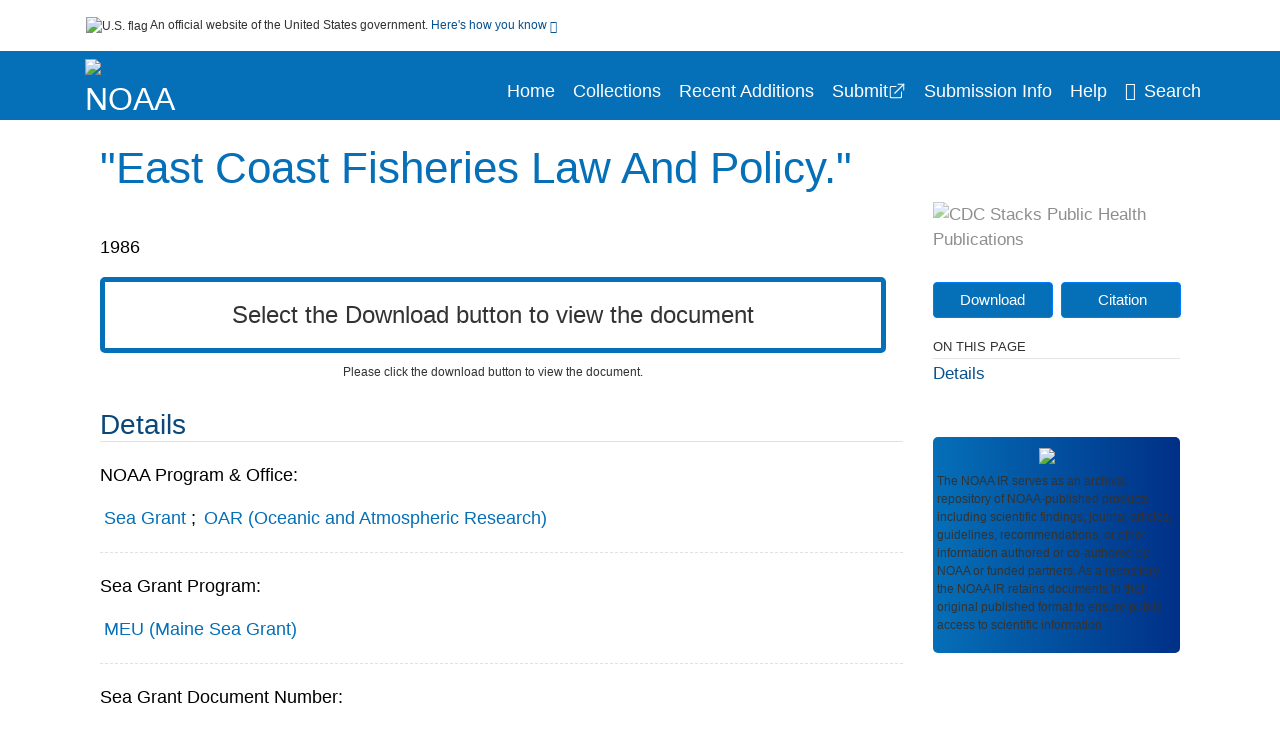

--- FILE ---
content_type: text/html; charset=UTF-8
request_url: https://repository.library.noaa.gov/view/noaa/36978
body_size: 8664
content:

<!DOCTYPE html>
<html  lang="en" dir="ltr">
<head>
  <meta charset="utf-8" />
<meta name="Generator" content="Drupal 10 (https://www.drupal.org)" />
<meta name="MobileOptimized" content="width" />
<meta name="HandheldFriendly" content="true" />
<meta name="viewport" content="width=device-width, initial-scale=1.0" />
<meta http-equiv="Content-Type" content="text/html; charset=utf-8" />
<meta name="og:title" content="NOAA Institutional Repository" />
<meta name="og:description" content="The NOAA IR serves as an archival repository of NOAA-published products including scientific findings, journal articles, guidelines, recommendations, or other information authored or co-authored by NOAA or funded partners. As a repository, the NOAA IR retains documents in their original published format to ensure public access to scientific information." />
<meta name="og:image" content="https://repository.library.noaa.gov/themes/custom/noaa/images/noaa_searchBar_logo1184-481.png" />
<meta name="og:url" content="https://repository.library.noaa.gov" />
<meta name="og:type" content="website" />
<meta name="description" />
<meta name="citation_title" content="&quot;East Coast Fisheries Law And Policy.&quot;" />
<meta name="citation_publication_date" content="1986" />
<meta name="citation_fulltext_html_url" content="http://repository.library.noaa.gov/view/noaa/36978" />
<meta name="citation_pdf_url" content="http://repository.library.noaa.gov/view/noaa/36978/noaa_36978_DS1.pdf" />
<link rel="icon" href="/themes/custom/noaa/favicon.ico" type="image/vnd.microsoft.icon" />

  <title>"East Coast Fisheries Law And Policy."</title>
  <link rel="stylesheet" media="all" href="/sites/default/files/css/css_bl900nO3xwtPE_S9_it5gMGA59-uCoW8g3wNAcVrdt4.css?delta=0&amp;language=en&amp;theme=noaa&amp;include=eJzzT8pKTS4Jy0wt1_eHM-NzMpOKEosqdfLyExP1QYQuUESnuLK4JDVXPymxOBUATX4VAA" />
<link rel="stylesheet" media="all" href="/sites/default/files/css/css_8SMrtLBQ-w88Wc_6bxVOx8fQqrcsBiwTND5jXhRATs0.css?delta=1&amp;language=en&amp;theme=noaa&amp;include=eJzzT8pKTS4Jy0wt1_eHM-NzMpOKEosqdfLyExP1QYQuUESnuLK4JDVXPymxOBUATX4VAA" />

  
</head>
<body>
    <a href="#mainTitle" class="visually-hidden focusable skip-link">
      Skip to main content
    </a>
    
    
      <div class="dialog-off-canvas-main-canvas" data-off-canvas-main-canvas>
    

<div id="wrapper">
	<div id="wrapper-inner">
				<header>
	<section class="official-notice container noindex noprint">
		<div class="pt-3 pb-3">
			<div class="official-notice__notice">
				<img  class="usa-banner__header-flag"
					src="/themes/custom/noaa/images/uswds/us_flag_small.png"
					alt="U.S. flag" width="16" height="11"> <span>An
					official website of the United States government.</span> <a
					href="#gov-notice" role="button" aria-expanded="false"
					aria-controls="gov-notice" class="collapsed"> Here's how you
					know <i class="cdc-fa-angle-down" ></i>
				</a>
			</div>
		</div>
		<div class="collapse" id="gov-notice" style="">
			<div class="row">
				<div class="col-12 col-lg-6">
					<img src="/themes/custom/noaa/images/uswds/icon-dot-gov.svg" alt=""
						>
					<div>
						<b>Official websites use .gov</b>
						<p>A .gov website belongs to an official government
							organization in the United States.</p>
					</div>
				</div>
				<div class="col-12 col-lg-6">
					<img src="/themes/custom/noaa/images/uswds/icon-https.svg" alt=""
						>
					<div>
						<b>Secure .gov websites use HTTPS</b>
						<p>
							A <strong>lock</strong> ( <i class="cdc-icon-lock-01"
								></i> ) or <strong>https://</strong> means
							you've safely connected to the .gov website. Share sensitive
							information only on official, secure websites.
						</p>
					</div>
				</div>
			</div>
		</div>
	</section>
	<section class="mobile-menu">
		<div class="container">
			<div class="row justify-content-between">
				<div class="pt-2 pb-2 col-2 navbar-logo">
					<a href="https://www.noaa.gov"> <img alt="NOAA"
						class="header-logo" src="/themes/custom/noaa/images/logo/logo.svg" />
					</a>
				</div>
				<div class="col-9 d-flex justify-content-end">
					<button title="Search" class="btn align-items-center"
						id="mobileSearchNav">
						<i class="cdc-fa-magnifying-glass mr-2"></i>
					</button>
				</div>
				<div class="col-9 align-content-center" style="display: none">
					<div class="container">
						<form autocomplete="off" id='mobileNavbarSearchForm' action="/gsearch">
							<div class="row">
								<input type="search" placeholder="Search NOAA IR Collections"
									name="terms" class="pl-4 col-10" />
								<button alt='' type="button" aria-label="Close"
									class="pl-1 btn col-2">
									<span class="cdc-icon-close"></span>
								</button>
							</div>
						</form>
					</div>
				</div>
			</div>

		</div>
	</section>
	<section>
		<!--Menu construction-->
		<div class="row" id="menu-row">
			<!--menu row-->
			<div class="col-12" id="menu-column">
				<nav aria-label="Top navigation">
					<div class="navbar navbar-default navbar-static-top mb-0">
						<div class="row navbar-row">
							<div class="container p-0">
								<div class="pt-2 pb-2 pr-0 col-auto navbar-logo">
									<a href="https://www.noaa.gov" class="d-flex">
										<img alt="NOAA"
											class="header-logo" src="/themes/custom/noaa/images/logo/logo.svg" />
										<img alt="" class="header-logo-text" src="/themes/custom/noaa/images/logo/logo_text.svg" />
									</a>
								</div>
								<div class='mobile-menu mr-2'>
									<button id='mobile-menu-btn'
										class='btn cdc-mobile-btn btn-outline-primary'>
										<span class="collapse show">Menu <span
											class="cdc-fa-angle-down pl-1" ></span></span> <span
											class="collapse">Close<span
											class="cdc-icon-close align-middle pl-1"></span></span>
									</button>
								</div>
								<!--End Navbar header-->
								<div id="main-menu"
									class="desktop-show col-auto p-0 align-self-end">
									<ul class="nav navbar-nav navbar-left">
																				<li class='left-nav-options'><a id="welcomeHeader"
											href="/">Home</a></li>
																														<li class='left-nav-options'><a id="collectionHeader"
											href="/browse/collections">Collections</a></li>
																														<li class='left-nav-options'><a id="recentHeader"
											href="/browse/recent">Recent Additions</a></li>
																				<li class='left-nav-options'><a target="_blank" id="recentHeader"
											href="https://docs.google.com/forms/d/e/1FAIpQLSc7_zwKEJ4ANWsvnlJR1S-Bu2C2zhPGzoh2j6oNuNSbUtTe-Q/viewform">Submit</a></li>
																				<li class='left-nav-options'><a id="comingSoonHeader"
											href="/submissioninfo">Submission Info</a></li>
																														<li class='left-nav-options'><a id="helpHeader"
											href="/help">Help</a></li>
																				<li class="left-nav-options"><a href='#'
											id="navbarSearch"> <i
												class="cdc-fa-magnifying-glass mr-2"></i>Search
										</a></li>
									</ul>
									<div class="nav navbar-nav navbar-left h-100 justify-content-center" style="display: none;">
										<form autocomplete="off" id='navbarSearchForm'
											action="/gsearch">
											<input type="search" placeholder="Search NOAA IR Collections"
												name="terms" class="pl-4" />
											<button type="submit" aria-label="Search">
												<span class="cdc-fa-magnifying-glass"></span>
											</button>
											<button type="button" aria-label="Close" class="pl-1">
												<span class="cdc-icon-close"></span>
											</button>
										</form>
									</div>
								</div>
								<!--end main menu-->
							</div>

							<!--End right menu column-->
						</div>
						<!--end inner menu row-->
					</div>
					<div class='row mobile-menu'>
						<div class='container'>
							<ul aria-expanded='false' id="mobile-main-menu" class='collapse'>
								<li class='left-nav-options'><a id="welcomeHeader"
									href="/">Home</a></li>
								<li class='left-nav-options'><a id="collectionHeader"
									href="/browse/collections">Collections</a></li>
								<li class='left-nav-options'><a id="recentHeader"
										href="/browse/recent">Recent Additions</a></li>
								<li class='left-nav-options'><a id="recentHeader" target="_blank"
									href="https://docs.google.com/forms/d/e/1FAIpQLSc7_zwKEJ4ANWsvnlJR1S-Bu2C2zhPGzoh2j6oNuNSbUtTe-Q/viewform">Submit</a></li>
								<li class='left-nav-options'><a id="submissionInfo"
									href="/submissioninfo">Submission Information</a></li>
								<li class='left-nav-options'><a id="helpHeader"
									href="/help">Help</a></li>
								<li class='left-nav-options'><a id="capHeader"
									href="/Content and Copyright">Content and Copyright</a></li>
								<li class='left-nav-options'><a id="contactHeader"
									href="/contact">Contact Us</a></li>
								<li class='left-nav-options'><a id="papHeader"
									href="/faqs">FAQs</a></li>
							</ul>
						</div>
					</div>
				</nav>
				<!--End navbar-->
			</div>
			<!--End menu column-->
		</div>
		<!--End Menu Row-->
	</section>
</header>		
<!-- Modal -->
<div class="modal fade" id="searchModal" tabindex="-1" role="dialog"
	aria-labelledby="header-search-modal" aria-hidden="true"
	aria-modal="true">
	<div class="modal-dialog" role="document">
		<div class="modal-content">
			<button type="button" class="close" data-dismiss="modal"
				aria-label="Close">
				<span aria-hidden="true">&times;</span>
			</button>
			<div class="modal-body">
				<form autocomplete="off" id="modal-gsearch" action='/gsearch' method="get">
					<input id='txt-search-box-mobile' type="search" name="terms"
						title="Search NOAA IR Collections" autocomplete="off"
						value=""
						placeholder="Search NOAA IR Collections" id="terms"
						title="Search Box" aria-label="Search Box"
						class="searchBox clearable form-control" />
					<div class="stacks-select">
						<select
							id="modal-collection" name="collection"
							class="collectionList form-control"
							title="Collection List Dropdown"
							aria-label="Collection List Dropdown"> 
														<option value="noaa:3" id="gtmGlobalCollectionModal-noaa:3"
															>Coral Reef Conservation Program (CRCP)</option>
														<option value="noaa:44280" id="gtmGlobalCollectionModal-noaa:44280"
															>Deepwater Horizon Oil Spill and Restoration (DWH)</option>
														<option value="noaa:12" id="gtmGlobalCollectionModal-noaa:12"
															>Education and Outreach</option>
														<option value="noaa:22022" id="gtmGlobalCollectionModal-noaa:22022"
															>Integrated Ecosystem Assessment (IEA)</option>
														<option value="noaa:1" id="gtmGlobalCollectionModal-noaa:1"
															>National Environmental Policy Act (NEPA)</option>
														<option value="noaa:9" id="gtmGlobalCollectionModal-noaa:9"
															>National Environmental Satellite and Data Information Service (NESDIS)</option>
														<option value="noaa:5" id="gtmGlobalCollectionModal-noaa:5"
															>National Marine Fisheries Service (NMFS)</option>
														<option value="noaa:8" id="gtmGlobalCollectionModal-noaa:8"
															>National Ocean Service (NOS)</option>
														<option value="noaa:6" id="gtmGlobalCollectionModal-noaa:6"
															>National Weather Service (NWS)</option>
														<option value="noaa:23649" id="gtmGlobalCollectionModal-noaa:23649"
															>NOAA Cooperative Institutes</option>
														<option value="noaa:24914" id="gtmGlobalCollectionModal-noaa:24914"
															>NOAA Cooperative Science Centers</option>
														<option value="noaa:10031" id="gtmGlobalCollectionModal-noaa:10031"
															>NOAA General Documents</option>
														<option value="noaa:11879" id="gtmGlobalCollectionModal-noaa:11879"
															>NOAA International Agreements</option>
														<option value="noaa:4" id="gtmGlobalCollectionModal-noaa:4"
															>Ocean Exploration Program</option>
														<option value="noaa:16402" id="gtmGlobalCollectionModal-noaa:16402"
															>Office of Marine and Aviation Operations (OMAO)</option>
														<option value="noaa:7" id="gtmGlobalCollectionModal-noaa:7"
															>Office of Oceanic and Atmospheric Research (OAR)</option>
														<option value="noaa:11" id="gtmGlobalCollectionModal-noaa:11"
															>Sea Grant Publications</option>
														<option value="noaa:23702" id="gtmGlobalCollectionModal-noaa:23702"
															>Weather Research and Forecasting Innovation Act (&quot;The Weather Act&quot;)</option>
													</select>
						<i class="cdc-fa-angle-down"></i>
					</div>
					<button class="searchModalIcon" type="submit">
						<svg xmlns="http://www.w3.org/2000/svg"
							xmlns:xlink="http://www.w3.org/1999/xlink" version="1.1"
							baseProfile="full" width="24" height="24"
							viewBox="0 0 24.00 24.00" enable-background="new 0 0 24.00 24.00"
							xml:space="preserve">
								<title>Search</title>
                        	<path fill="#0A4595" fill-opacity="1"
								stroke-width="0.2" stroke-linejoin="round"
								d="M 9.5,3C 13.0899,3 16,5.91015 16,9.5C 16,11.1149 15.411,12.5923 14.4362,13.7291L 14.7071,14L 15.5,14L 20.5,19L 19,20.5L 14,15.5L 14,14.7071L 13.7291,14.4362C 12.5923,15.411 11.1149,16 9.5,16C 5.91015,16 3,13.0899 3,9.5C 3,5.91015 5.91015,3 9.5,3 Z M 9.5,5.00001C 7.01472,5.00001 5,7.01473 5,9.50001C 5,11.9853 7.01472,14 9.5,14C 11.9853,14 14,11.9853 14,9.50001C 14,7.01473 11.9853,5.00001 9.5,5.00001 Z " />
						</svg>
					</button>
				</form>
			</div>
			<div class="modal-footer">
				<a id="advanceSearchLinkModal" class="advance-search-link noMod"
					href="/advancesearch">Advanced Search</a>
			</div>
		</div>
	</div>
</div>		<main>
						<div class="col-12 bookHeaderListData">
								<div class="record-note
					">
					<div class="container d-flex">
						<span class="circle">  <i>i</i> 						</span>
						<div class="text-contain">
													</div>
					</div>
				</div>
								
							</div>
						<div class="container" id="page">
				<div id="main" class="main-full">
					<div id="content">
						  <div>
    <div id="block-noaa-content">
  
    
      <script src="https://cdnjs.cloudflare.com/ajax/libs/popper.js/1.16.1/umd/popper.min.js"></script>
<div class="page-view">
					<div class="container-fluid" id="doc-viewr-container">
		<div id="doc_details_top_row">
			<h1 id="mainTitle" class="title">
				&quot;East Coast Fisheries Law And Policy.&quot;
			</h1>
		</div>
		<div class="row">
			<div class="col-lg-9 col-12">
				<div class="card-badge pb-3">
					<div class="badges">
																																			</div>
					<div class="pt-3">
												</div>
				</div>
				<ul class="bookHeaderList">
										<li style="display: flex; width: 100%">
						<div class="col-lg-3 bookHeaderListData">
							<p>
																1986
															</p>
						</div>
					</li>
																																																																																																			</ul>
				<div class="mobile-show pt-3">
										<!-- END ALL LANGUAGE -->
<div class="btn-group">
			<div class="altmetric-download-button pr-2">
				<form autocomplete="off" action="https://repository.library.noaa.gov/view/noaa/36978/noaa_36978_DS1.pdf" accept-charset="UTF-8" method="get" id="download-document1">
			<button type="submit" name="download-document-submit" id="download-document-submit1" value="Download"
				class="download-document-btn btn btn-primary">Download</button>
		</form>
			</div>
			<div class="dropdown-container">
		<div data-toggle="dropdown" >
			<button type="button" id="citeButtonRecord1" class="btn btn-primary dropdown-toggle pr-2 " aria-haspopup="true"
				aria-expanded="false">Citation</button>
		</div>
		<div class="dropdown-menu dropdown-menu-right citeDrop p-2" id="citeFormatDropdown">
			<div class="d-flex justify-content-end pb-2">
				<div class="stacks-select">
					<select aria-label="cite Format" id="citeFormat1"
						name="citeFormat" class="citeFormat language-dropbox form-control"
						onchange="formatChange('1');">
												<option class="formatListOption" value="Generic" >Generic</option>
												<option class="formatListOption" value="APA" >APA</option>
												<option class="formatListOption" value="MLA" >MLA</option>
												<option class="formatListOption" value="Chicago" >Chicago</option>
												<option class="formatListOption" value="RIS" >RIS</option>
											</select>
					<i class="cdc-fa-angle-down"></i>
				</div>
			</div>
			<div class="form-group">
				<textarea aria-label="Generic Preview" readonly class="form-control" style=""
					id="Genericpreview1">Title : &quot;East Coast Fisheries Law And Policy.&quot;

Published Date : 1986

URL : https://repository.library.noaa.gov/view/noaa/36978

</textarea>
				<textarea aria-label="APA Preview" readonly class="form-control" style=" display: none; "
					id="APApreview1">&quot;&quot;East Coast Fisheries Law&quot; (1986). </textarea>
				<textarea aria-label="Chicago Preview" readonly class="form-control" style=" display: none; "
					id="chicagopreview1">&quot;&quot;East Coast Fisheries Law And Policy.&quot;&quot;  (1986)</textarea>
				<textarea aria-label="MLA Preview" readonly class="form-control" style=" display: none; "
					id="MLApreview1">&quot;&quot;East Coast Fisheries Law And Policy.&quot;&quot; , 1986</textarea>
				<textarea aria-label="RIS Preview" readonly class="form-control" style=" display: none; "
					id="RISpreview1">Export RIS Citation Information.</textarea>
				<textarea hidden class="d-none" id="RIScitation36978">TY  - 
AN  - noaa:36978
PY  - 1986
TI  - &quot;East Coast Fisheries Law And Policy.&quot;
UR  - https://repository.library.noaa.gov/view/noaa/36978
ER  - 


</textarea>
			</div>
			<div class="btn-contain justify-content-end">
				<button id="copyBtn1"
					class="btn btn-primary copyButton ">Copy</button>
				<button id="copiedBtn1"
					class="btn btn-primary copiedButton hideNoForce">Copied</button>
				<button id="saveCite1" class="btn btn-primary saveCite hideNoForce"
					onClick="submitExport(36978);">Save</button>
			</div>
		</div>
	</div>
</div>										<div cldass="show-alt">
											</div>
									</div>
								<div id="tabs" class="tabsMargin">

					<br class="new-line"> <br class="new-line">
					<!--Define/Setup Tabs-->
					<!--************************TAB 1*********************************************-->
					<div id="tabs-1" class="tab-height">
																																					<div id="exceed-limit-1" class="document-view-error-message1 col-12">Select the
								Download button to view the document</div>
												<div id="exceed-limit-2" class="document-view-error-message2 col-12">Please click
						the download button to view the document.</div>
																																		</div>
			</div>
						<div id="tabs-2" class="bookDetails">
				<h2 class="medium-bold-title 
														details-title
							">Details</h2>
				<ul class="bookDetailsList">
																																																																																																																																																														<li class="bookDetails-row">
						<!--creatorLI-->
						<div class="bookDetailsLabel">
							<b>NOAA Program &amp; Office:</b>
						</div>
						<div class="bookDetailsData pt-3">
														<div id="moretextPAmods2.sm_localcorpname">
																																																																																<a id="metadataLink-NOAA Program &amp; Office-Sea Grant" style="margin-left: .2em;" href="/gsearch?ref=docDetails&sm_localcorpname=Sea%20Grant">
									Sea Grant
								</a>
																																 <span class="semicolon">;</span>
																																																																																										<a id="metadataLink-NOAA Program &amp; Office-OAR (Oceanic and Atmospheric Research)" style="margin-left: .2em;" href="/gsearch?ref=docDetails&sm_localcorpname=OAR%20%28Oceanic%20and%20Atmospheric%20Research%29">
									OAR (Oceanic and Atmospheric Research)
								</a>
																																																</div>
													</div> <!--End creator label column-->
					</li>
																																																								<li class="bookDetails-row">
						<!--creatorLI-->
						<div class="bookDetailsLabel">
							<b>Sea Grant Program:</b>
						</div>
						<div class="bookDetailsData pt-3">
																																																																						<a id="metadataLink-Sea Grant Program-MEU (Maine Sea Grant)" style="margin-left: .2em;"
								href="/gsearch?ref=docDetails&sm_sea_grant_program=MEU%20%28Maine%20Sea%20Grant%29">
								MEU (Maine Sea Grant)
							</a>
																																		</div> <!--End creator label column-->
					</li>
																																																																																																																																																																																																																																																																																																																																																																																																																																																																									<li class="bookDetails-row">

				<div class="bookDetailsLabel">
					<b>Sea Grant Document Number:</b>
				</div>
				<div class="bookDetailsData pt-3">
					<div>
																				MEULS-W-86-001
																			</div>
				</div>
			</li>
																																																																																																																																																			<li class="bookDetails-row">
						<!--creatorLI-->
						<div class="bookDetailsLabel">
							<b>Document Type:</b>
						</div>
						<div class="bookDetailsData pt-3">
																																																																						<a id="metadataLink-Document Type-Conference Proceeding" style="margin-left: .2em;"
								href="/gsearch?ref=docDetails&type_of_resource=Conference%20Proceeding">
								Conference Proceeding
							</a>
																																		</div> <!--End creator label column-->
					</li>
																																																																																																																																																																																																																																																																																																			<li class="bookDetails-row">

				<div class="bookDetailsLabel">
					<b>Rights Information:</b>
				</div>
				<div class="bookDetailsData pt-3">
					<div>
																				Public Domain
																			</div>
				</div>
			</li>
																																																																																																																																																				<li class="bookDetails-row">

				<div class="bookDetailsLabel">
					<b>Compliance:</b>
				</div>
				<div class="bookDetailsData pt-3">
					<div>
																				Library
																			</div>
				</div>
			</li>
																																																																														<li class="bookDetails-row">
				<div class="bookDetailsLabel main-check">
					<b>Main Document Checksum:</b>
				</div>
				<div class="bookDetailsData linebreak pt-3">
					urn:sha256:aa043ed2b12ea62b72bac977e46c61e82498a7c226dd5dbba501797f58f780f5
				</div>
			</li>
															<li class="bookDetails-row">
				<div class="bookDetailsLabel main-check">
					<b>Download URL:</b>
				</div>
				<div class="bookDetailsData pt-3">

					<div id="documentPDF" class="bookDetailListValueChecksum">
						<a class="linebreak" href="https://repository.library.noaa.gov/view/noaa/36978/noaa_36978_DS1.pdf">https://repository.library.noaa.gov/view/noaa/36978/noaa_36978_DS1.pdf</a>
					</div>
				</div> <!--End row data-->
			</li>
			<!--End $checksum_txt_en li-->
															<li class="bookDetails-row stacks-file-type">
				<div class="bookDetailsLabel">
					<b>File Type:</b>
				</div>
				<div class="bookDetailsData docImgType pt-3">
					<div class="fileimagemargin altmetric-file-icon">
																		<!--Create document type and size link-->
												
						<img style="vertical-align: middle; width: 23px; height: 23px;" src='/themes/custom/noaa/images/pdf.svg'
							alt="Filetype" /><span class="fileimagetype">[PDF
							- 21.57 MB
							]
						</span>
																													</div>
				</div>
			</li>
						</ul>
		</div>
		<!--************************TAB 3*********************************************-->
				<!--************************TAB 4  Dataset section********************************************* -->
				<!--************************TAB 5*********************************************-->
				<div class="previous-section container col-12 col-lg-10 mt-5">
			<a id="dynamicBackButton" class="d-block" href="">
				<div class="d-flex">
					<div class="col-2 col-lg-1 icon-section">
						<span class="cdc-fa-regular-arrow-left"></span>
					</div>
					<div class="col-10 col-lg-11 text-section p-3">
						<span class="title">PREVIOUS</span>
						<div class="message-section">
						</div>
					</div>
				</div>
			</a>
		</div>
	</div>
	<div class="sidenav desktop-show col-lg-3">
		<div class="gray-logo">
			<img class="w-100" alt="CDC Stacks Public Health Publications"
				src='/themes/custom/noaa/images/gray-logo.svg' />
		</div>
				<!-- END ALL LANGUAGE -->
<div class="btn-group">
			<div class="altmetric-download-button pr-2">
				<form autocomplete="off" action="https://repository.library.noaa.gov/view/noaa/36978/noaa_36978_DS1.pdf" accept-charset="UTF-8" method="get" id="download-document">
			<button type="submit" name="download-document-submit" id="download-document-submit" value="Download"
				class="download-document-btn btn btn-primary">Download</button>
		</form>
			</div>
			<div class="dropdown-container">
		<div data-toggle="dropdown" >
			<button type="button" id="citeButtonRecord" class="btn btn-primary dropdown-toggle pr-2 " aria-haspopup="true"
				aria-expanded="false">Citation</button>
		</div>
		<div class="dropdown-menu dropdown-menu-right citeDrop p-2" id="citeFormatDropdown">
			<div class="d-flex justify-content-end pb-2">
				<div class="stacks-select">
					<select aria-label="cite Format" id="citeFormat"
						name="citeFormat" class="citeFormat language-dropbox form-control"
						onchange="formatChange('');">
												<option class="formatListOption" value="Generic" >Generic</option>
												<option class="formatListOption" value="APA" >APA</option>
												<option class="formatListOption" value="MLA" >MLA</option>
												<option class="formatListOption" value="Chicago" >Chicago</option>
												<option class="formatListOption" value="RIS" >RIS</option>
											</select>
					<i class="cdc-fa-angle-down"></i>
				</div>
			</div>
			<div class="form-group">
				<textarea aria-label="Generic Preview" readonly class="form-control" style=""
					id="Genericpreview">Title : &quot;East Coast Fisheries Law And Policy.&quot;

Published Date : 1986

URL : https://repository.library.noaa.gov/view/noaa/36978

</textarea>
				<textarea aria-label="APA Preview" readonly class="form-control" style=" display: none; "
					id="APApreview">&quot;&quot;East Coast Fisheries Law&quot; (1986). </textarea>
				<textarea aria-label="Chicago Preview" readonly class="form-control" style=" display: none; "
					id="chicagopreview">&quot;&quot;East Coast Fisheries Law And Policy.&quot;&quot;  (1986)</textarea>
				<textarea aria-label="MLA Preview" readonly class="form-control" style=" display: none; "
					id="MLApreview">&quot;&quot;East Coast Fisheries Law And Policy.&quot;&quot; , 1986</textarea>
				<textarea aria-label="RIS Preview" readonly class="form-control" style=" display: none; "
					id="RISpreview">Export RIS Citation Information.</textarea>
				<textarea hidden class="d-none" id="RIScitation36978">TY  - 
AN  - noaa:36978
PY  - 1986
TI  - &quot;East Coast Fisheries Law And Policy.&quot;
UR  - https://repository.library.noaa.gov/view/noaa/36978
ER  - 


</textarea>
			</div>
			<div class="btn-contain justify-content-end">
				<button id="copyBtn"
					class="btn btn-primary copyButton ">Copy</button>
				<button id="copiedBtn"
					class="btn btn-primary copiedButton hideNoForce">Copied</button>
				<button id="saveCite" class="btn btn-primary saveCite hideNoForce"
					onClick="submitExport(36978);">Save</button>
			</div>
		</div>
	</div>
</div>				<div class="show-alt d-flex">
					</div>
				<div><span class="heading-medium">ON THIS PAGE</span></div>
		<hr style="display: block; width: 100%; margin: 0;">
		<div class="tabLinks">
			<a id="details" class="d-block" href="#tabs-2">Details</a>
														</div>
		<div class="notify-container mt-5">
			<div>
				<div class="logo">
					<img aria-hidden="true" class="logo" src="/themes/custom/noaa/images/SmallStacksIcon.svg">
				</div>
				<div class="notify-text">
										The <strong>NOAA IR</strong> serves as an archival repository of NOAA-published products including scientific findings, journal articles, 
					guidelines, recommendations, or other information authored or co-authored by NOAA or funded partners. As a repository, the 
					<strong>NOAA IR</strong> retains documents in their original published format to ensure public access to scientific information.
									</div>
			</div>
		</div>
		<div class="pin">
						<div class="youmayalsolike">
				<div>
					<div class="link-section p-3">
						<span class="title">You May Also Like</span>
						<ol class="related-articles" id="you-contain">
														<li>
								<div class="myCardTitle">
									<a href="/view/noaa/43019" title="Canada At The Third Law Of The Sea Conference: Policy, Role, And Prospects">Canada At The Third Law Of The Sea Conference: Policy, Role, And Prospects</a>
								</div>
							</li>
														<li>
								<div class="myCardTitle">
									<a href="/view/noaa/36656" title="The Role Of The Oceans In The 21St Century">The Role Of The Oceans In The 21St Century</a>
								</div>
							</li>
																				</ol>
					</div>
					<div class="return-section p-3">
												<div>COLLECTION</div>
																		<a href="/cbrowse?parentId=noaa%3A11">
							Sea Grant Publications
						</a>
																							</div>
				</div>
			</div>
						<div class="pt-3">
				<a href="#mainTitle"><span class="cdc-fa-angle-up pr-1"></span>BACK TO TOP</a>
			</div>
		</div>
	</div>
</div>

</div>
  </div>

  </div>

					</div>
				</div>
			</div>
			<div class="modal fade" id="batata" tabindex="-1" role="dialog"
	aria-labelledby="batata" aria-modal="true">
	<div class="modal-dialog" role="document">
		<div class="modal-content">
			<div class="modal-header">
				<button type="button" class="close" data-dismiss="modal"
					aria-label="Close">
					<span aria-hidden="true">&times;</span>
				</button>
				<h4 class="modal-title" id="modal-label">Exit
					Notification/Disclaimer Policy</h4>
			</div>
			<div class="modal-body">
				<strong>Links with this icon <svg
						class="bi bi-box-arrow-up-right blue-svg" width="1em" height="1em"
						viewBox="0 0 16 16" fill="currentColor"
						xmlns="http://www.w3.org/2000/svg">
  <path fill-rule="evenodd"
							d="M1.5 13A1.5 1.5 0 003 14.5h8a1.5 1.5 0 001.5-1.5V9a.5.5 0 00-1 0v4a.5.5 0 01-.5.5H3a.5.5 0 01-.5-.5V5a.5.5 0 01.5-.5h4a.5.5 0 000-1H3A1.5 1.5 0 001.5 5v8zm7-11a.5.5 0 01.5-.5h5a.5.5 0 01.5.5v5a.5.5 0 01-1 0V2.5H9a.5.5 0 01-.5-.5z"
							clip-rule="evenodd" />
  <path fill-rule="evenodd"
							d="M14.354 1.646a.5.5 0 010 .708l-8 8a.5.5 0 01-.708-.708l8-8a.5.5 0 01.708 0z"
							clip-rule="evenodd" />
</svg> indicate that you are leaving the NOAA website.
			</strong>
			<ul class="list-false">
				<li>The National Oceanic and Atmospheric Administration
					(NOAA) cannot attest to the accuracy of a non-federal
					website.</li>
				<li>Linking to a non-federal Website does not constitute an
					endorsement by NOAA or any of its employees of the sponsors
					or the information and products presented on the website.</li>
				<li>You will be subject to the destination website's privacy
					policy when you follow the link.</li>
				<li>NOAA is not responsible for Section 508 compliance
					(accessibility) on other federal or private websites.</li>
			</ul>
			</div>
			<div class="modal-footer footer-buttons">
				<button type="button" class="btn btn-default footer-green"
					data-dismiss="modal">Cancel</button>
				<button type="button"
					class="btn btn-default footer-green dark-green rosaP_exit"
					onclick="$('.modal.show').modal('hide')">Continue</button>
			</div>
		</div>
	</div>
</div>		</main>
				
<footer>
	<!--FOOTER CONSTRUCTION--->
	<section class="footer-top">
		<div class="container">
			<div class="row">
				<div class="col col-12 col-md-6 col-lg-5">
					<div class="footer__description">
						<a href="/Content and Copyright">NOAA Institutional Repository<span
							class="cdc-fa-angle-right pl-1"></span></a>
						<p>The <strong>NOAA IR</strong> serves as an archival repository of NOAA-published products including scientific findings, journal articles, 
					guidelines, recommendations, or other information authored or co-authored by NOAA or funded partners. As a repository, the 
					<strong>NOAA IR</strong> retains documents in their original published format to ensure public access to scientific information.</p>
					</div>
				</div>
				<div class="col col-12 col-md-5 offset-md-1 col-lg-5 offset-lg-1">
					<ul class="footer__main-nav">
						<li><a href="/">NOAA Institutional Repository Home</a></li>
						<li><a href="/browse/collections">Collections</a></li>
						<li><a href="/browse/recent">Recent Additions</a></li>
						<li><a target="_blank" href="https://docs.google.com/forms/d/e/1FAIpQLSc7_zwKEJ4ANWsvnlJR1S-Bu2C2zhPGzoh2j6oNuNSbUtTe-Q/viewform">Submit</a></li>
						<li><a href="/help">Help</a></li>
						<li><a href="/Content and Copyright">Content and Copyright</a></li>
						<li><a href="/contact">Contact Us</a></li>
						<li><a href="/faqs">FAQs</a></li>
					</ul>
				</div>
			</div>
		</div>
	</section>
	<section id="footer-links">
		<div class="container p-4">
			<div class="d-flex flex-wrap justify-content-center white">
				<div class="pl-4 pr-4">
					<a href="/Content and Copyright">Content and Copyright</a>
				</div>
				|
				<div class="pl-4 pr-4">
					<a href="/contact">Contact</a>
				</div>
				|
				<div class="pl-4 pr-4">
					<a href="/help">Help</a>
				</div>
				|
				<div class="pl-4 pr-4">
					<a href="/faqs">FAQs</a>
				</div>
				|
				<div class="pl-4 pr-4">
					<a target="_blank" href="https://www.noaa.gov/accessibility">Accessibility</a>
				</div>
			</div>
		</div>
	</section>
	<div class="container" id="footer-bottom-links">
		<section>
			<span class="desktop-show">Version 3.28.1</span>
			<div>
				<span class="pr-4"> <a target="_blank"
					href="http://www.noaa.gov/">NOAA.GOV</a>
				</span> <span id="usa-gov"> <a target="_blank"
					href="http://www.usa.gov/">USA.GOV</a>
				</span>
			</div>
			<span class="mobile-show">Version 3.28.1</span>
		</section>
	</div>
</footer>
	</div>
</div>


  </div>

    
	<script src="/sites/default/files/js/js_2AofHAi9QvxSq58GEzjP1Rov_w6UD3xcrGr6YJ8hCoA.js?scope=footer&amp;delta=0&amp;language=en&amp;theme=noaa&amp;include=eJzzT8pKTS4Jy0wt1_eHM-NzMpOKEosqdfLyExP1QYQuUAQAaxsQZQ"></script>
<script src="https://d1bxh8uas1mnw7.cloudfront.net/assets/embed.js"></script>
<script src="/sites/default/files/js/js_7c7JXYLE_bfanalmCT9zXK8oXyvM8Lqv9IJf9zDnPkI.js?scope=footer&amp;delta=2&amp;language=en&amp;theme=noaa&amp;include=eJzzT8pKTS4Jy0wt1_eHM-NzMpOKEosqdfLyExP1QYQuUAQAaxsQZQ"></script>

    <script>
      (function (i, s, o, g, r, a, m) {
        i['GoogleAnalyticsObject'] = r; i[r] = i[r] || function () {
          (i[r].q = i[r].q || []).push(arguments)
        }, i[r].l = 1 * new Date(); a = s.createElement(o),
          m = s.getElementsByTagName(o)[0]; a.async = 1; a.src = g; m.parentNode.insertBefore(a, m)
      })(window, document, 'script', 'https://www.google-analytics.com/analytics.js', 'ga');
  
      ga('create', 'G-HS0NRB74WC', 'auto');
      ga('send', 'pageview');
  
    </script>
    <script>(function (w, d, s, l, i) {
        w[l] = w[l] || []; w[l].push({
          'gtm.start':
            new Date().getTime(), event: 'gtm.js'
        }); var f = d.getElementsByTagName(s)[0],
          j = d.createElement(s), dl = l != 'dataLayer' ? '&l=' + l : ''; j.async = true; j.src =
            'https://www.googletagmanager.com/gtm.js?id=' + i + dl; f.parentNode.insertBefore(j, f);
      })(window, document, 'script', 'dataLayer', 'GTM-T4QHP7S');</script>
    <noscript>
      <iframe
        src="https://www.googletagmanager.com/ns.html?id=GTM-T4QHP7S"
        height="0" width="0" style="display: none; visibility: hidden"></iframe>
    </noscript>
</body>
</html>
